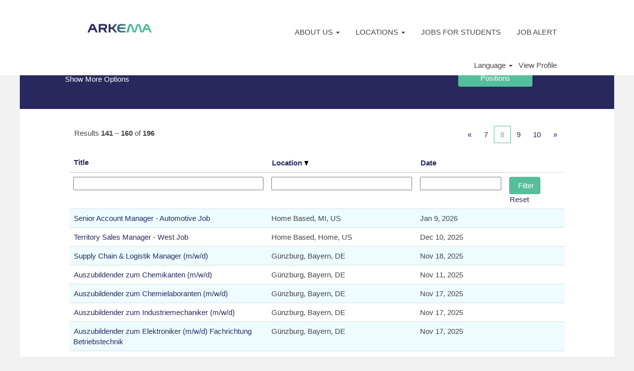

--- FILE ---
content_type: text/html;charset=UTF-8
request_url: https://jobs.arkema.com/search/?q&sortColumn=sort_location&sortDirection=desc&startrow=140&locale=sv_SE
body_size: 89791
content:
<!DOCTYPE html>
<html class="html5" xml:lang="en-US" lang="en-US" xmlns="http://www.w3.org/1999/xhtml">

        <head>
            <meta http-equiv="X-UA-Compatible" content="IE=edge,chrome=1" />
            <meta http-equiv="Content-Type" content="text/html;charset=UTF-8" />
            <meta http-equiv="Content-Type" content="text/html; charset=utf-8" />
                <meta name="viewport" content="width=device-width, initial-scale=1.0" />
                        <link type="text/css" class="keepscript" rel="stylesheet" href="https://jobs.arkema.com/platform/bootstrap/3.4.8_NES/css/bootstrap.min.css" />
                            <link type="text/css" rel="stylesheet" href="/platform/css/j2w/min/bootstrapV3.global.responsive.min.css?h=906dcb68" />
                            <link type="text/css" rel="stylesheet" href="/platform/csb/css/navbar-fixed-top.css" />
                <script type="text/javascript" src="https://performancemanager5.successfactors.eu/verp/vmod_v1/ui/extlib/jquery_3.5.1/jquery.js"></script>
                <script type="text/javascript" src="https://performancemanager5.successfactors.eu/verp/vmod_v1/ui/extlib/jquery_3.5.1/jquery-migrate.js"></script>
            <script type="text/javascript" src="/platform/js/jquery/jquery-migrate-1.4.1.js"></script>
                    <title>Arkema Jobs</title>

        <meta http-equiv="Content-Type" content="text/html; charset=utf-8" />
        <meta name="keywords" content=", Arkema Jobs" />
        <meta name="description" content="Find  at Arkema" />
        <link rel="canonical" href="https://jobs.arkema.com/search/" />
            <meta name="robots" content="noindex" />
                <link type="text/css" rel="stylesheet" href="//rmkcdn.successfactors.com/11b540c0/aa29492f-cfa8-411e-9757-d.css" />
                            <link type="text/css" rel="stylesheet" href="/platform/csb/css/header1.css?h=906dcb68" />
                            <link type="text/css" rel="stylesheet" href="/platform/css/j2w/min/sitebuilderframework.min.css?h=906dcb68" />
                            <link type="text/css" rel="stylesheet" href="/platform/css/j2w/min/BS3ColumnizedSearch.min.css?h=906dcb68" />
                            <link type="text/css" rel="stylesheet" href="/platform/css/search/BS3ColumnizedSearchHideLabels.css?h=906dcb68" />
                            <link type="text/css" rel="stylesheet" href="/platform/fontawesome4.7/css/font-awesome-4.7.0.min.css?h=906dcb68" /><script type="text/javascript"></script>

<style>
@media screen and (min-width: 1200px){
.container {
    width: 1200px !important;
    margin: 0px auto !important;
    min-width: 1200px !important;
    padding: 10px 10px !important;
}
}
#header .ukCookiePolicy .container {font-size:0.8em !important; padding:1px 20px 0px 20px !important;}
#header .ukCookiePolicy .container  {margin:auto !important;}
#cookie-acknowledge, #cookie-close {font-size:1em; float:right;}
</style>

        <link rel="shortcut icon" href="//rmkcdn.successfactors.com/11b540c0/4edfd936-78cf-485a-9954-d.png" type="image/x-icon" />
            <style id="antiClickjack" type="text/css">body{display:none !important;}</style>
            <script type="text/javascript" id="antiClickJackScript">
                if (self === top) {
                    var antiClickjack = document.getElementById("antiClickjack");
                    antiClickjack.parentNode.removeChild(antiClickjack);
                } else {
                    top.location = self.location;
                }
            </script>
        </head>

        <body class="coreCSB search-page body   body" id="body">

        <div id="outershell" class="outershell">

    <div id="header" class="header headermain navbar navbar-default navbar-fixed-top" role="banner">
            <div id="headerbordertop" class="headerbordertop"></div>

    <div class="ukCookiePolicy" style="display:none;">
        <div class="centered container "><p style="text-align: center;">By continuing to use this website you consent to our use of cookies. To learn more, please read our&nbsp;<a href="https://arkema.valhalla12.stage.jobs2web.com/content/cookies/?locale=en_US" target="_blank" title="">policy on the use of cookies</a>.</p> 
            <br />
            <button id="cookie-acknowledge" tabindex="1" title="Accept" class="btn bannerButton" aria-label="Accept Use Of Cookies">
                Accept</button>
            <button id="cookie-close" tabindex="1" title="Close" class="btn bannerButton" aria-label="Close Cookies Notice">
                Close</button>
        </div>
    </div>
        <script type="text/javascript">
            //<![CDATA[
            $(function()
            {
                /* Using 'skipLinkSafari' to include CSS styles specific to Safari. */
                if (navigator.userAgent.indexOf('Safari') != -1 && navigator.userAgent.indexOf('Chrome') == -1) {
                    $("#skipLink").attr('class', 'skipLinkSafari');
                }
            });
            //]]>
             $(document).ready(function() {
                $("#skipLink").click(function (e) {
                    e.preventDefault();
                    $("#content").focus().css('outline','none');
                    var offset = $(':target').offset();
                    var fixedHeaderHeight = $("#header").innerHeight();
                    var scrollto = offset.top - fixedHeaderHeight;
                    $('html, body').animate({scrollTop:scrollto}, 0);
                });
              });

        </script>
        <div id="skip">
            <a href="#content" id="skipLink" class="skipLink" title="Skip to main content"><span>Skip to main content</span></a>
        </div>

        <div class="limitwidth">
            <div class="menu desktop upper">
                <div class="inner" role="navigation" aria-label="Header Menu">
                        <a href="https://jobs.arkema.com/?locale=en_US" title="Arkema Career Home" style="display:inline-block">
                            <img class="logo" src="//rmkcdn.successfactors.com/11b540c0/56323e4b-9359-421c-a44c-2.png" alt="arkema innovative chemistry logo" />
                        </a>
                    <ul class="nav nav-pills" role="list">
        <li class="dropdown">
            <a id="header1top0MenuButton" class="dropdown-toggle" data-toggle="dropdown" href="#" role="button" aria-expanded="false" title="About us" aria-controls="header1top0">
                ABOUT US <b class="caret"></b>
            </a>
            <ul class="dropdown-menu company-dropdown headerdropdown" id="header1top0" role="menu" aria-labelledby="header1top0MenuButton">
                        <li role="none"><a role="menuitem" href="https://www.arkema.com/en/careers/join-us/why-choosing-arkema/" title="Why Arkema" target="_blank" tabindex="0">WHY ARKEMA?</a></li>
                        <li role="none"><a role="menuitem" href="https://www.arkema.com/en/arkema-group/profile/" title="Arkema Presentation" target="_blank" tabindex="1">ARKEMA PRESENTATION</a></li>
                        <li role="none"><a role="menuitem" href="https://www.arkema.com/en/innovation/" title="Arkema products" target="_blank" tabindex="2">ARKEMA PRODUCTS</a></li>
                        <li role="none"><a role="menuitem" href="https://www.arkema.com/en/social-responsibility/vision-and-strategy/" title="Social Responsibility" target="_blank" tabindex="3">SOCIAL RESPONSIBILITY</a></li>
                        <li role="none"><a role="menuitem" href="https://www.arkema.com/en/careers/our-professions/" title="Testimonials" target="_blank" tabindex="4">TESTIMONIALS</a></li>
            </ul>
        </li>
        <li class="dropdown">
            <a id="header1top1MenuButton" class="dropdown-toggle" data-toggle="dropdown" href="#" role="button" aria-expanded="false" title="Locations" aria-controls="header1top1">
                LOCATIONS <b class="caret"></b>
            </a>
            <ul class="dropdown-menu company-dropdown headerdropdown" id="header1top1" role="menu" aria-labelledby="header1top1MenuButton">
                        <li role="none"><a role="menuitem" href="https://jobs.arkema.com/search/?createNewAlert=false&amp;q=&amp;locationsearch=&quot;United+States&quot;&amp;optionsFacetsDD_location=" title="United States " tabindex="0">UNITED STATES</a></li>
                        <li role="none"><a role="menuitem" href="https://jobs.arkema.com/search/?createNewAlert=false&amp;q=&amp;locationsearch=&quot;United+Kingdom&quot;&amp;optionsFacetsDD_location=" title="United Kindgom" tabindex="1">UNITED KINGDOM</a></li>
                        <li role="none"><a role="menuitem" href=" https://jobs.arkema.com/search/?createNewAlert=false&amp;q=&amp;locationsearch=Australia&amp;optionsFacetsDD_location=" title="Australia" target="_blank" tabindex="2">AUSTRALIA</a></li>
                        <li role="none"><a role="menuitem" href="https://jobs.arkema.com/search/?createNewAlert=false&amp;q=&amp;locationsearch=Taiwan&amp;optionsFacetsDD_location=" title="Taiwan" tabindex="3">TAIWAN</a></li>
                        <li role="none"><a role="menuitem" href="https://jobs.arkema.com/search/?createNewAlert=false&amp;q=&amp;locationsearch=Brazil&amp;optionsFacetsDD_location=" title="Brazil" tabindex="4">BRAZIL</a></li>
                        <li role="none"><a role="menuitem" href="https://jobs.arkema.com/search/?createNewAlert=false&amp;q=&amp;locationsearch=China&amp;optionsFacetsDD_location=" title="China Mainland" tabindex="5">CHINA MAINLAND</a></li>
                        <li role="none"><a role="menuitem" href="https://jobs.arkema.com/search/?createNewAlert=false&amp;q=&amp;locationsearch=&quot;Hong+Kong&quot;&amp;optionsFacetsDD_location=" title="Hong Kong" tabindex="6">HONG KONG</a></li>
                        <li role="none"><a role="menuitem" href="https://jobs.arkema.com/search/?createNewAlert=false&amp;q=&amp;locationsearch=Singapore&amp;optionsFacetsDD_location=" title="Singapore" tabindex="7">SINGAPORE</a></li>
                        <li role="none"><a role="menuitem" href="https://jobs.arkema.com/search/?createNewAlert=false&amp;q=&amp;locationsearch=France&amp;optionsFacetsDD_location=" title="France" tabindex="8">FRANCE</a></li>
                        <li role="none"><a role="menuitem" href="https://jobs.arkema.com/search/?createNewAlert=false&amp;q=&amp;locationsearch=Germany&amp;optionsFacetsDD_location=" title="Germany" tabindex="9">GERMANY</a></li>
                        <li role="none"><a role="menuitem" href="https://jobs.arkema.com/search/?createNewAlert=false&amp;q=&amp;locationsearch=Italy&amp;optionsFacetsDD_location=" title="Italy" tabindex="10">ITALY</a></li>
                        <li role="none"><a role="menuitem" href="https://jobs.arkema.com/search/?createNewAlert=false&amp;q=&amp;locationsearch=Mexico&amp;optionsFacetsDD_location=" title="Mexico" tabindex="11">MEXICO</a></li>
                        <li role="none"><a role="menuitem" href="https://jobs.arkema.com/search/?createNewAlert=false&amp;q=&amp;locationsearch=Netherlands&amp;optionsFacetsDD_location=" title="Netherlands" tabindex="12">NETHERLANDS</a></li>
                        <li role="none"><a role="menuitem" href="https://jobs.arkema.com/search/?createNewAlert=false&amp;q=&amp;locationsearch=&quot;New+Zealand&quot;&amp;optionsFacetsDD_location=" title="New Zealand" target="_blank" tabindex="13">NEW ZEALAND</a></li>
                        <li role="none"><a role="menuitem" href="https://jobs.arkema.com/search/?createNewAlert=false&amp;q=&amp;locationsearch=Philippines&amp;optionsFacetsDD_location=" title="Philippines" target="_blank" tabindex="14">PHILIPPINES</a></li>
                        <li role="none"><a role="menuitem" href="https://jobs.arkema.com/search/?createNewAlert=false&amp;q=&amp;locationsearch=Japan&amp;optionsFacetsDD_location=" title="Japan" tabindex="15">JAPAN</a></li>
                        <li role="none"><a role="menuitem" href="https://jobs.arkema.com/search/?createNewAlert=false&amp;q=&amp;locationsearch=India&amp;optionsFacetsDD_location=" title="India" tabindex="16">INDIA</a></li>
                        <li role="none"><a role="menuitem" href="https://jobs.arkema.com/search/?createNewAlert=false&amp;q=&amp;locationsearch=&quot;South+Korea&quot;&amp;optionsFacetsDD_location=" title="South Korea" tabindex="17">SOUTH KOREA</a></li>
                        <li role="none"><a role="menuitem" href="https://jobs.arkema.com/search/?createNewAlert=false&amp;q=&amp;locationsearch=Russia&amp;optionsFacetsDD_location=" title="Russia" target="_blank" tabindex="18">Russia</a></li>
                        <li role="none"><a role="menuitem" href="https://jobs.arkema.com/search/?createNewAlert=false&amp;q=&amp;locationsearch=Poland&amp;optionsFacetsDD_location=" title="Poland" target="_blank" tabindex="19">Poland</a></li>
                        <li role="none"><a role="menuitem" href="https://jobs.arkema.com/search/?createNewAlert=false&amp;q=&amp;locationsearch=Romania&amp;optionsFacetsDD_location=" title="Romania" tabindex="20">ROMANIA</a></li>
                        <li role="none"><a role="menuitem" href="https://jobs.arkema.com/search/?createNewAlert=false&amp;q=&amp;locationsearch=Turkey&amp;optionsFacetsDD_location=" title="Turkey" tabindex="21">TURKEY</a></li>
                        <li role="none"><a role="menuitem" href="https://jobs.arkema.com/search/?createNewAlert=false&amp;q=&amp;locationsearch=Argentina&amp;optionsFacetsDD_location=" title="Argentina" target="_blank" tabindex="22">ARGENTINA</a></li>
            </ul>
        </li>
        <li><a href="/go/Jobs-for-students/4221601/" title="Jobs for students">JOBS FOR STUDENTS</a></li>
        <li><a href="https://jobs.arkema.com/search/?jobAlerts=true&amp;rcmLoggedIn=true&amp;micrositeid= " title="CREATE JOB ALERT">JOB ALERT</a></li>
                    </ul>
                </div>
            </div>
        </div>

        <div class="menu mobile upper">
                <a href="https://jobs.arkema.com/?locale=en_US" title="Arkema Career Home">
                    <img class="logo" src="//rmkcdn.successfactors.com/11b540c0/56323e4b-9359-421c-a44c-2.png" alt="arkema innovative chemistry logo" />
                </a>
            <div class="nav">
                    <div class="dropdown mobile-search">
                        <button id="searchToggleBtn" type="button" title="Search" aria-label="Search" class="dropdown-toggle" data-toggle="collapse" data-target="#searchSlideNav"><span class="mobilelink fa fa-search"></span></button>
                        <div id="searchSlideNav" class="dropdown-menu search-collapse">

        <div class="well well-small searchwell">
            <form class="form-inline jobAlertsSearchForm" name="keywordsearch" method="get" action="/search/" xml:lang="en-US" lang="en-US" style="margin: 0;" role="search">
                <input name="createNewAlert" type="hidden" value="false" />
                <div class="container-fluid">
                    <div class="row columnizedSearchForm">
                        <div class="column col-md-9">
                            <div class="fieldContainer row">
                                    <div class="col-md-6 rd-keywordsearch">
                                            <span class="lbl" aria-hidden="true">Search by Keyword</span>

                                        <i class="keywordsearch-icon"></i>
                                        <input type="text" class="keywordsearch-q columnized-search" name="q" placeholder="Search by Keyword" maxlength="50" aria-label="Search by Keyword" />

                                    </div>
                                    <div class="col-md-6 rd-locationsearch">
                                            <span class="lbl" aria-hidden="true">Search by Location</span>

                                        <i class="locationsearch-icon"></i>
                                        <input type="text" class="keywordsearch-locationsearch columnized-search" name="locationsearch" placeholder="Search by Location" maxlength="50" aria-label="Search by Location" />
                                    </div>
                            </div>
                        </div>
                        <div class="rd-searchbutton col-md-2">
                            <div class="row emptylabelsearchspace labelrow">
                                 
                            </div>
                            <div class="row">
                                <div class="col-md-12 col-sm-12 col-xs-12 search-submit">
                                            <input type="submit" class="btn keywordsearch-button" value="View Open Positions" />
                                </div>
                            </div>
                        </div>
                    </div>

                </div>
            </form>
        </div>
                        </div>
                    </div>
                <div class="dropdown mobile-nav">
                    <a id="hamburgerToggleBtn" href="#" title="Menu" aria-label="Menu" class="dropdown-toggle" aria-controls="nav-collapse-design1" aria-expanded="false" role="button" data-toggle="collapse" data-target="#nav-collapse-design1"><span class="mobilelink fa fa-bars"></span></a>
                    <ul id="nav-collapse-design1" class="dropdown-menu nav-collapse">
        <li class="dropdown">
            <a id="header1bot0MenuButton" class="dropdown-toggle" data-toggle="dropdown" href="#" role="button" aria-expanded="false" title="About us" aria-controls="header1bot0">
                ABOUT US <b class="caret"></b>
            </a>
            <ul class="dropdown-menu company-dropdown headerdropdown" id="header1bot0" role="menu" aria-labelledby="header1bot0MenuButton">
                        <li role="none"><a role="menuitem" href="https://www.arkema.com/en/careers/join-us/why-choosing-arkema/" title="Why Arkema" target="_blank" tabindex="0">WHY ARKEMA?</a></li>
                        <li role="none"><a role="menuitem" href="https://www.arkema.com/en/arkema-group/profile/" title="Arkema Presentation" target="_blank" tabindex="1">ARKEMA PRESENTATION</a></li>
                        <li role="none"><a role="menuitem" href="https://www.arkema.com/en/innovation/" title="Arkema products" target="_blank" tabindex="2">ARKEMA PRODUCTS</a></li>
                        <li role="none"><a role="menuitem" href="https://www.arkema.com/en/social-responsibility/vision-and-strategy/" title="Social Responsibility" target="_blank" tabindex="3">SOCIAL RESPONSIBILITY</a></li>
                        <li role="none"><a role="menuitem" href="https://www.arkema.com/en/careers/our-professions/" title="Testimonials" target="_blank" tabindex="4">TESTIMONIALS</a></li>
            </ul>
        </li>
        <li class="dropdown">
            <a id="header1bot1MenuButton" class="dropdown-toggle" data-toggle="dropdown" href="#" role="button" aria-expanded="false" title="Locations" aria-controls="header1bot1">
                LOCATIONS <b class="caret"></b>
            </a>
            <ul class="dropdown-menu company-dropdown headerdropdown" id="header1bot1" role="menu" aria-labelledby="header1bot1MenuButton">
                        <li role="none"><a role="menuitem" href="https://jobs.arkema.com/search/?createNewAlert=false&amp;q=&amp;locationsearch=&quot;United+States&quot;&amp;optionsFacetsDD_location=" title="United States " tabindex="0">UNITED STATES</a></li>
                        <li role="none"><a role="menuitem" href="https://jobs.arkema.com/search/?createNewAlert=false&amp;q=&amp;locationsearch=&quot;United+Kingdom&quot;&amp;optionsFacetsDD_location=" title="United Kindgom" tabindex="1">UNITED KINGDOM</a></li>
                        <li role="none"><a role="menuitem" href=" https://jobs.arkema.com/search/?createNewAlert=false&amp;q=&amp;locationsearch=Australia&amp;optionsFacetsDD_location=" title="Australia" target="_blank" tabindex="2">AUSTRALIA</a></li>
                        <li role="none"><a role="menuitem" href="https://jobs.arkema.com/search/?createNewAlert=false&amp;q=&amp;locationsearch=Taiwan&amp;optionsFacetsDD_location=" title="Taiwan" tabindex="3">TAIWAN</a></li>
                        <li role="none"><a role="menuitem" href="https://jobs.arkema.com/search/?createNewAlert=false&amp;q=&amp;locationsearch=Brazil&amp;optionsFacetsDD_location=" title="Brazil" tabindex="4">BRAZIL</a></li>
                        <li role="none"><a role="menuitem" href="https://jobs.arkema.com/search/?createNewAlert=false&amp;q=&amp;locationsearch=China&amp;optionsFacetsDD_location=" title="China Mainland" tabindex="5">CHINA MAINLAND</a></li>
                        <li role="none"><a role="menuitem" href="https://jobs.arkema.com/search/?createNewAlert=false&amp;q=&amp;locationsearch=&quot;Hong+Kong&quot;&amp;optionsFacetsDD_location=" title="Hong Kong" tabindex="6">HONG KONG</a></li>
                        <li role="none"><a role="menuitem" href="https://jobs.arkema.com/search/?createNewAlert=false&amp;q=&amp;locationsearch=Singapore&amp;optionsFacetsDD_location=" title="Singapore" tabindex="7">SINGAPORE</a></li>
                        <li role="none"><a role="menuitem" href="https://jobs.arkema.com/search/?createNewAlert=false&amp;q=&amp;locationsearch=France&amp;optionsFacetsDD_location=" title="France" tabindex="8">FRANCE</a></li>
                        <li role="none"><a role="menuitem" href="https://jobs.arkema.com/search/?createNewAlert=false&amp;q=&amp;locationsearch=Germany&amp;optionsFacetsDD_location=" title="Germany" tabindex="9">GERMANY</a></li>
                        <li role="none"><a role="menuitem" href="https://jobs.arkema.com/search/?createNewAlert=false&amp;q=&amp;locationsearch=Italy&amp;optionsFacetsDD_location=" title="Italy" tabindex="10">ITALY</a></li>
                        <li role="none"><a role="menuitem" href="https://jobs.arkema.com/search/?createNewAlert=false&amp;q=&amp;locationsearch=Mexico&amp;optionsFacetsDD_location=" title="Mexico" tabindex="11">MEXICO</a></li>
                        <li role="none"><a role="menuitem" href="https://jobs.arkema.com/search/?createNewAlert=false&amp;q=&amp;locationsearch=Netherlands&amp;optionsFacetsDD_location=" title="Netherlands" tabindex="12">NETHERLANDS</a></li>
                        <li role="none"><a role="menuitem" href="https://jobs.arkema.com/search/?createNewAlert=false&amp;q=&amp;locationsearch=&quot;New+Zealand&quot;&amp;optionsFacetsDD_location=" title="New Zealand" target="_blank" tabindex="13">NEW ZEALAND</a></li>
                        <li role="none"><a role="menuitem" href="https://jobs.arkema.com/search/?createNewAlert=false&amp;q=&amp;locationsearch=Philippines&amp;optionsFacetsDD_location=" title="Philippines" target="_blank" tabindex="14">PHILIPPINES</a></li>
                        <li role="none"><a role="menuitem" href="https://jobs.arkema.com/search/?createNewAlert=false&amp;q=&amp;locationsearch=Japan&amp;optionsFacetsDD_location=" title="Japan" tabindex="15">JAPAN</a></li>
                        <li role="none"><a role="menuitem" href="https://jobs.arkema.com/search/?createNewAlert=false&amp;q=&amp;locationsearch=India&amp;optionsFacetsDD_location=" title="India" tabindex="16">INDIA</a></li>
                        <li role="none"><a role="menuitem" href="https://jobs.arkema.com/search/?createNewAlert=false&amp;q=&amp;locationsearch=&quot;South+Korea&quot;&amp;optionsFacetsDD_location=" title="South Korea" tabindex="17">SOUTH KOREA</a></li>
                        <li role="none"><a role="menuitem" href="https://jobs.arkema.com/search/?createNewAlert=false&amp;q=&amp;locationsearch=Russia&amp;optionsFacetsDD_location=" title="Russia" target="_blank" tabindex="18">Russia</a></li>
                        <li role="none"><a role="menuitem" href="https://jobs.arkema.com/search/?createNewAlert=false&amp;q=&amp;locationsearch=Poland&amp;optionsFacetsDD_location=" title="Poland" target="_blank" tabindex="19">Poland</a></li>
                        <li role="none"><a role="menuitem" href="https://jobs.arkema.com/search/?createNewAlert=false&amp;q=&amp;locationsearch=Romania&amp;optionsFacetsDD_location=" title="Romania" tabindex="20">ROMANIA</a></li>
                        <li role="none"><a role="menuitem" href="https://jobs.arkema.com/search/?createNewAlert=false&amp;q=&amp;locationsearch=Turkey&amp;optionsFacetsDD_location=" title="Turkey" tabindex="21">TURKEY</a></li>
                        <li role="none"><a role="menuitem" href="https://jobs.arkema.com/search/?createNewAlert=false&amp;q=&amp;locationsearch=Argentina&amp;optionsFacetsDD_location=" title="Argentina" target="_blank" tabindex="22">ARGENTINA</a></li>
            </ul>
        </li>
        <li><a href="/go/Jobs-for-students/4221601/" title="Jobs for students">JOBS FOR STUDENTS</a></li>
        <li><a href="https://jobs.arkema.com/search/?jobAlerts=true&amp;rcmLoggedIn=true&amp;micrositeid= " title="CREATE JOB ALERT">JOB ALERT</a></li>
                    </ul>
                </div>
            </div>
        </div>
        <div class="lower headersubmenu">
            <div class="inner limitwidth">
                <div class="links">
                        <div id="langListContainer" class="language node dropdown header-one headerlocaleselector">
        <a id="langDropDownToggleBtn" class="dropdown-toggle languageselector" role="button" aria-expanded="false" data-toggle="dropdown" href="#" aria-controls="langListDropDown">Language <span class="caret"></span></a>
        <ul id="langListDropDown" role="menu" aria-labelledby="langDropDownToggleBtn" class="dropdown-menu company-dropdown headerdropdown">
                <li role="none">
                    <a role="menuItem" href="https://jobs.arkema.com/search/?q&amp;sortColumn=sort_location&amp;sortDirection=desc&amp;startrow=140&amp;locale=ar_SA" lang="ar-SA">العَرَبِيَّة (السعودية)</a>
                </li>
                <li role="none">
                    <a role="menuItem" href="https://jobs.arkema.com/search/?q&amp;sortColumn=sort_location&amp;sortDirection=desc&amp;startrow=140&amp;locale=de_DE" lang="de-DE">Deutsch (Deutschland)</a>
                </li>
                <li role="none">
                    <a role="menuItem" href="https://jobs.arkema.com/search/?q&amp;sortColumn=sort_location&amp;sortDirection=desc&amp;startrow=140&amp;locale=en_US" lang="en-US">English (United States)</a>
                </li>
                <li role="none">
                    <a role="menuItem" href="https://jobs.arkema.com/search/?q&amp;sortColumn=sort_location&amp;sortDirection=desc&amp;startrow=140&amp;locale=es_ES" lang="es-ES">Español (España)</a>
                </li>
                <li role="none">
                    <a role="menuItem" href="https://jobs.arkema.com/search/?q&amp;sortColumn=sort_location&amp;sortDirection=desc&amp;startrow=140&amp;locale=fr_FR" lang="fr-FR">Français (France)</a>
                </li>
                <li role="none">
                    <a role="menuItem" href="https://jobs.arkema.com/search/?q&amp;sortColumn=sort_location&amp;sortDirection=desc&amp;startrow=140&amp;locale=it_IT" lang="it-IT">Italiano (Italia)</a>
                </li>
                <li role="none">
                    <a role="menuItem" href="https://jobs.arkema.com/search/?q&amp;sortColumn=sort_location&amp;sortDirection=desc&amp;startrow=140&amp;locale=ja_JP" lang="ja-JP">日本語 (日本)</a>
                </li>
                <li role="none">
                    <a role="menuItem" href="https://jobs.arkema.com/search/?q&amp;sortColumn=sort_location&amp;sortDirection=desc&amp;startrow=140&amp;locale=ko_KR" lang="ko-KR">한국어 (대한민국)</a>
                </li>
                <li role="none">
                    <a role="menuItem" href="https://jobs.arkema.com/search/?q&amp;sortColumn=sort_location&amp;sortDirection=desc&amp;startrow=140&amp;locale=nl_NL" lang="nl-NL">Nederlands (Nederland)</a>
                </li>
                <li role="none">
                    <a role="menuItem" href="https://jobs.arkema.com/search/?q&amp;sortColumn=sort_location&amp;sortDirection=desc&amp;startrow=140&amp;locale=pl_PL" lang="pl-PL">Polski</a>
                </li>
                <li role="none">
                    <a role="menuItem" href="https://jobs.arkema.com/search/?q&amp;sortColumn=sort_location&amp;sortDirection=desc&amp;startrow=140&amp;locale=pt_PT" lang="pt-PT">Português (Portugal)</a>
                </li>
                <li role="none">
                    <a role="menuItem" href="https://jobs.arkema.com/search/?q&amp;sortColumn=sort_location&amp;sortDirection=desc&amp;startrow=140&amp;locale=ro_RO" lang="ro-RO">Limba Română (România)</a>
                </li>
                <li role="none">
                    <a role="menuItem" href="https://jobs.arkema.com/search/?q&amp;sortColumn=sort_location&amp;sortDirection=desc&amp;startrow=140&amp;locale=ru_RU" lang="ru-RU">Русский язык (Россия)</a>
                </li>
                <li role="none">
                    <a role="menuItem" href="https://jobs.arkema.com/search/?q&amp;sortColumn=sort_location&amp;sortDirection=desc&amp;startrow=140&amp;locale=tr_TR" lang="tr-TR">Türkçe (Türkiye)</a>
                </li>
                <li role="none">
                    <a role="menuItem" href="https://jobs.arkema.com/search/?q&amp;sortColumn=sort_location&amp;sortDirection=desc&amp;startrow=140&amp;locale=zh_CN" lang="zh-CN">简体中文 (中国大陆)</a>
                </li>
        </ul>
                        </div>
                        <div class="profile node">
			<div class="profileWidget">
					<a href="#" onclick="j2w.TC.handleViewProfileAction(event)" xml:lang="en-US" lang="en-US" style=" ">View Profile</a>
			</div>
                        </div>





                </div>
            </div>
        </div>
    </div>
    <style type="text/css">
        #content {
            padding-top: 5px;
        }
    </style>

    <script type="text/javascript" classhtmlattribute="keepscript" src="/platform/js/j2w/j2w.bootstrap.collapse.js"></script>
    <script type="text/javascript" classhtmlattribute="keepscript" src="/platform/js/j2w/j2w.bootstrap.dropdown.js"></script>
        
        <script type="text/javascript">
            //<![CDATA[
                $(document).on('resizeFixedHeader', function () {
                    $('#fixedHeaderInlineStyle').remove();
                    $("<style type='text/css' id='fixedHeaderInlineStyle'>@media only screen and (min-width: 767px) { body { padding-top: " + $('#header').outerHeight(true) + "px;} }</style>").appendTo("head");
                }).trigger('resizeFixedHeader');
                $(window).on( "ready", function() {
                    $(document).trigger('resizeFixedHeader');
                });
                $(window).on( "load", function() {
                    $(document).trigger('resizeFixedHeader');
                });
            //]]>
        </script>
            <div id="innershell" class="innershell">
                <div id="content" tabindex="-1" class="content" role="main">
                    <div class="inner">
            <div class="breadcrumbtrail">
                <nav aria-label="Breadcrumb">
                    <ul class="breadcrumb">
                        <li><a href="/">Home</a></li>
                                        <li aria-hidden="true"><span class="divider">|</span></li>
                                        <li class="active" aria-current="page"> at Arkema<span class="sr-only">(current page)</span></li>
                    </ul>
                </nav>
            </div>
            <h1 class="keyword-title">Search results for<span class="securitySearchQuery"> "".</span>
            </h1>
        <div id="search-wrapper">

        <div class="well well-small searchwell">
            <form class="form-inline jobAlertsSearchForm" name="keywordsearch" method="get" action="/search/" xml:lang="en-US" lang="en-US" style="margin: 0;" role="search">
                <input name="createNewAlert" type="hidden" value="false" />
                <div class="container-fluid">
                    <div class="row columnizedSearchForm">
                        <div class="column col-md-9">
                            <div class="fieldContainer row">
                                    <div class="col-md-6 rd-keywordsearch">
                                            <span class="lbl" aria-hidden="true">Search by Keyword</span>

                                        <i class="keywordsearch-icon"></i>
                                        <input type="text" class="keywordsearch-q columnized-search" name="q" placeholder="Search by Keyword" maxlength="50" aria-label="Search by Keyword" />

                                    </div>
                                    <div class="col-md-6 rd-locationsearch">
                                            <span class="lbl" aria-hidden="true">Search by Location</span>

                                        <i class="locationsearch-icon"></i>
                                        <input type="text" class="keywordsearch-locationsearch columnized-search" name="locationsearch" placeholder="Search by Location" maxlength="50" aria-label="Search by Location" />
                                    </div>
                            </div>
                                <div class="row optionsLink optionsLink-padding">
            <span>
                
                <a href="javascript:void(0)" rel="advance" role="button" id="options-search" class="search-option-link btn-link" aria-controls="moreOptionsDiv" data-toggle="collapse" aria-expanded="false" data-moreOptions="Show More Options" data-lessOptions="Show Fewer Options" data-target=".optionsDiv">Show More Options</a>
            </span>
                                </div>
            <div>
                <div id="moreOptionsDiv" style="" class="optionsDiv collapse">

                    <div id="optionsFacetLoading" class="optionsFacetLoading" aria-live="assertive">
                            <span>Loading...</span>
                    </div>
                    <div id="optionsFacetValues" class="optionsFacetValues" style="display:none" tabindex="-1">
                        <hr aria-hidden="true" />
                        <div id="newFacets" style="padding-bottom: 5px" class="row">
                                <div class="optionsFacet col-md-4">
                                    <div class="row">
                                        <label id="optionsFacetsDD_customfield1_label" class="optionsFacet optionsFacet-label" for="optionsFacetsDD_customfield1">
                                            Type of Contracts (Regular, Outsourcing...)
                                        </label>
                                    </div>
                                    <select id="optionsFacetsDD_customfield1" name="optionsFacetsDD_customfield1" class="optionsFacet-select optionsFacetsDD_customfield1 form-control-100">
                                        <option value="">All</option>
                                    </select>
                                </div>
                                <div class="optionsFacet col-md-4">
                                    <div class="row">
                                        <label id="optionsFacetsDD_department_label" class="optionsFacet optionsFacet-label" for="optionsFacetsDD_department">
                                            Jobs Family (Legal, Human Resources...)
                                        </label>
                                    </div>
                                    <select id="optionsFacetsDD_department" name="optionsFacetsDD_department" class="optionsFacet-select optionsFacetsDD_department form-control-100">
                                        <option value="">All</option>
                                    </select>
                                </div>
                        </div>
                    </div>
                </div>
            </div>
                        </div>
                        <div class="rd-searchbutton col-md-2">
                            <div class="row emptylabelsearchspace labelrow">
                                 
                            </div>
                            <div class="row">
                                <div class="col-md-12 col-sm-12 col-xs-12 search-submit">
                                            <input type="submit" class="btn keywordsearch-button" value="View Open Positions" />
                                </div>
                            </div>
                        </div>
                    </div>

                </div>
            </form>
        </div>
                    <div class="row clearfix">
            <div id="sharingwidget"></div>
                    </div>
        </div>
                <div class="pagination-top clearfix">

        <div class="paginationShell clearfix" xml:lang="en-US" lang="en-US">
                    <div class="well well-lg pagination-well pagination">
                        <div class="pagination-label-row">
                            <span class="paginationLabel" aria-label="Results 141 – 160">Results <b>141 – 160</b> of <b>196</b></span>
                            <span class="srHelp" style="font-size:0px">Page 8 of 10</span>
                        </div>
                            <ul class="pagination">
                                <li><a class="paginationItemFirst" href="?q=&amp;sortColumn=sort_location&amp;sortDirection=desc" title="First Page"><span aria-hidden="true">«</span></a></li>
                                            <li class=" "><a href="?q=&amp;sortColumn=sort_location&amp;sortDirection=desc&amp;startrow=120" rel="nofollow" title="Page 7">7</a></li>
                                            <li class="active"><a href="?q=&amp;sortColumn=sort_location&amp;sortDirection=desc&amp;startrow=140" class="current-page" aria-current="page" rel="nofollow" title="Page 8">8</a></li>
                                            <li class=" "><a href="?q=&amp;sortColumn=sort_location&amp;sortDirection=desc&amp;startrow=160" rel="nofollow" title="Page 9">9</a></li>
                                            <li class=" "><a href="?q=&amp;sortColumn=sort_location&amp;sortDirection=desc&amp;startrow=180" rel="nofollow" title="Page 10">10</a></li>
                                <li><a class="paginationItemLast" href="?q=&amp;sortColumn=sort_location&amp;sortDirection=desc&amp;startrow=180" rel="nofollow" title="Last Page"><span aria-hidden="true">»</span></a></li>
                            </ul>
                    </div>
        </div>
                </div>

            <div class="searchResultsShell">
				<table id="searchresults" class="searchResults full table table-striped table-hover" cellpadding="0" cellspacing="0" aria-label="Search results for . Page 8 of 10, Results 141 to 160 of 196">
					<thead>
                            <tr id="search-results-header">
											<th id="hdrTitle" aria-sort="none" scope="col" width="40%">
												<span class="jobTitle">
													<a id="hdrTitleButton" class="jobTitle sort" role="button" href="/search/?q=&amp;sortColumn=sort_title&amp;sortDirection=desc#hdrTitleButton">Title
													</a>
												</span>
											</th>
											<th id="hdrLocation" aria-sort="descending" scope="col" width="30%" class="hidden-phone">
												<span class="jobLocation">
													<a id="hdrLocationButton" role="button" class="jobLocation sort" href="/search/?q=&amp;sortColumn=sort_location&amp;sortDirection=asc#hdrLocationButton">Location <img src="/platform/images/shared/downtri.png" border="0" alt="Sort descending" />
													</a>
												</span>
											</th>
											<th id="hdrDate" aria-sort="none" scope="col" width="18%" class="hidden-phone">
												<span class="jobDate">
													<a id="hdrDateButton" role="button" href="/search/?q=&amp;sortColumn=referencedate&amp;sortDirection=desc#hdrDateButton">Date
													</a>
												</span>
											</th>
									<td class="hidden-phone"></td>
                            </tr>
                            <tr id="search-results-filter" class="hidden-phone">
											<td id="filter-title">
												<label class="s508-hide" for="title">Title</label><input id="title" data-column="title" class="filter-input" style="width: 100%;" title="Filter: Title" type="text" name="title" maxlength="50" />
											</td>
											<td id="filter-location" class="hidden-phone">
												<label class="s508-hide" for="location">Location</label><input id="location" data-column="location" class="filter-input" style="width: 100%;" title="Filter: Location" type="text" name="location" maxlength="50" />
											</td>
											<td id="filter-date" nowrap="nowrap">
												<label class="s508-hide" for="date">Date (M/d/yy)</label><input id="date" data-column="referencedate" class="filter-input" style="width: 100%;" title="Filter: Date" type="text" name="date" />
											</td>

                                <td id="filter-submit">
                                    <form id="searchfilter" method="get" action="/search/#searchresults" name="searchfilter">
                                        <input type="submit" id="searchfilter-submit" value="Filter" class="btn btn-default" />
                                        <input id="q" type="hidden" name="q" />
                                        <input id="q2" type="hidden" name="q2" />
										<input id="alertId" type="hidden" name="alertId" />
                                            <input id="locationsearch" type="hidden" name="locationsearch" />

                                        <a id="reset" role="button" href="/search/?q=#reset">Reset</a>
                                    </form>

                                    <script type="text/javascript">
                                        //<![CDATA[
                                            $searchfilter = $('#searchfilter');
                                            $(function() {
                                                $('.filter-input').keypress(function(e){
                                                    if (e.keyCode == 13) {
                                                        copyInputFieldsToForm('.filter-input');
                                                        $searchfilter.trigger('submit');
                                                    }
                                                });
                                            });
                                            $searchfilter.submit(function(e){
                                                copyInputFieldsToForm('.filter-input');
                                            });
                                            function copyInputFieldsToForm(selector) {
                                                $(selector).each(function(index,item){
                                                    $item = $(item);
                                                    var $input = $("<input>").attr("type", "hidden").attr("name", $item.attr('name') ).val( $item.val() );
                                                    $item.attr('disabled','disabled').removeAttr('id').removeAttr('name');
                                                    $searchfilter.append( $input );
                                                });
                                            }
                                        //]]>
                                    </script>
                                </td>
                            </tr>
                    </thead>
                    <tbody>

                            <tr class="data-row">
                                                <td class="colTitle" headers="hdrTitle">
													<span class="jobTitle hidden-phone">
														<a href="/job/Home-Based-Senior-Account-Manager-Automotive-Job-MI/1281876401/" class="jobTitle-link">Senior Account Manager - Automotive Job</a>
													</span>
                                                    <div class="jobdetail-phone visible-phone">
                                                                    <span class="jobTitle visible-phone">
                                                                        <a class="jobTitle-link" href="/job/Home-Based-Senior-Account-Manager-Automotive-Job-MI/1281876401/">Senior Account Manager - Automotive Job</a>
                                                                    </span>
                                                                    <span class="jobLocation visible-phone">
        
        <span class="jobLocation">
            Home Based, MI, US
            
        </span></span>
                                                                    <span class="jobDate visible-phone">Jan 9, 2026
													                </span>
                                                    </div>
                                                </td>
											<td class="colLocation hidden-phone" headers="hdrLocation">
        
        <span class="jobLocation">
            Home Based, MI, US
            
        </span>
											</td>
											<td class="colDate hidden-phone" nowrap="nowrap" headers="hdrDate">
												<span class="jobDate">Jan 9, 2026
												</span>
											</td>
									<td class="hidden-phone"></td>
                            </tr>

                            <tr class="data-row">
                                                <td class="colTitle" headers="hdrTitle">
													<span class="jobTitle hidden-phone">
														<a href="/job/Home-Based-Territory-Sales-Manager-West-Job-Home/1275169701/" class="jobTitle-link">Territory Sales Manager - West Job</a>
													</span>
                                                    <div class="jobdetail-phone visible-phone">
                                                                    <span class="jobTitle visible-phone">
                                                                        <a class="jobTitle-link" href="/job/Home-Based-Territory-Sales-Manager-West-Job-Home/1275169701/">Territory Sales Manager - West Job</a>
                                                                    </span>
                                                                    <span class="jobLocation visible-phone">
        
        <span class="jobLocation">
            Home Based, Home, US
            
        </span></span>
                                                                    <span class="jobDate visible-phone">Dec 10, 2025
													                </span>
                                                    </div>
                                                </td>
											<td class="colLocation hidden-phone" headers="hdrLocation">
        
        <span class="jobLocation">
            Home Based, Home, US
            
        </span>
											</td>
											<td class="colDate hidden-phone" nowrap="nowrap" headers="hdrDate">
												<span class="jobDate">Dec 10, 2025
												</span>
											</td>
									<td class="hidden-phone"></td>
                            </tr>

                            <tr class="data-row">
                                                <td class="colTitle" headers="hdrTitle">
													<span class="jobTitle hidden-phone">
														<a href="/job/G%C3%BCnzburg-Supply-Chain-&amp;-Logistik-Manager-%28mwd%29-Baye/1268464501/" class="jobTitle-link">Supply Chain &amp; Logistik Manager (m/w/d)</a>
													</span>
                                                    <div class="jobdetail-phone visible-phone">
                                                                    <span class="jobTitle visible-phone">
                                                                        <a class="jobTitle-link" href="/job/G%C3%BCnzburg-Supply-Chain-&amp;-Logistik-Manager-%28mwd%29-Baye/1268464501/">Supply Chain &amp; Logistik Manager (m/w/d)</a>
                                                                    </span>
                                                                    <span class="jobLocation visible-phone">
        
        <span class="jobLocation">
            Günzburg, Bayern, DE
            
        </span></span>
                                                                    <span class="jobDate visible-phone">Nov 18, 2025
													                </span>
                                                    </div>
                                                </td>
											<td class="colLocation hidden-phone" headers="hdrLocation">
        
        <span class="jobLocation">
            Günzburg, Bayern, DE
            
        </span>
											</td>
											<td class="colDate hidden-phone" nowrap="nowrap" headers="hdrDate">
												<span class="jobDate">Nov 18, 2025
												</span>
											</td>
									<td class="hidden-phone"></td>
                            </tr>

                            <tr class="data-row">
                                                <td class="colTitle" headers="hdrTitle">
													<span class="jobTitle hidden-phone">
														<a href="/job/G%C3%BCnzburg-Auszubildender-zum-Chemikanten-%28mwd%29-Baye/1226321601/" class="jobTitle-link">Auszubildender zum Chemikanten (m/w/d)</a>
													</span>
                                                    <div class="jobdetail-phone visible-phone">
                                                                    <span class="jobTitle visible-phone">
                                                                        <a class="jobTitle-link" href="/job/G%C3%BCnzburg-Auszubildender-zum-Chemikanten-%28mwd%29-Baye/1226321601/">Auszubildender zum Chemikanten (m/w/d)</a>
                                                                    </span>
                                                                    <span class="jobLocation visible-phone">
        
        <span class="jobLocation">
            Günzburg, Bayern, DE
            
        </span></span>
                                                                    <span class="jobDate visible-phone">Nov 11, 2025
													                </span>
                                                    </div>
                                                </td>
											<td class="colLocation hidden-phone" headers="hdrLocation">
        
        <span class="jobLocation">
            Günzburg, Bayern, DE
            
        </span>
											</td>
											<td class="colDate hidden-phone" nowrap="nowrap" headers="hdrDate">
												<span class="jobDate">Nov 11, 2025
												</span>
											</td>
									<td class="hidden-phone"></td>
                            </tr>

                            <tr class="data-row">
                                                <td class="colTitle" headers="hdrTitle">
													<span class="jobTitle hidden-phone">
														<a href="/job/G%C3%BCnzburg-Auszubildender-zum-Chemielaboranten-%28mwd%29-Baye/1228507601/" class="jobTitle-link">Auszubildender zum Chemielaboranten (m/w/d)</a>
													</span>
                                                    <div class="jobdetail-phone visible-phone">
                                                                    <span class="jobTitle visible-phone">
                                                                        <a class="jobTitle-link" href="/job/G%C3%BCnzburg-Auszubildender-zum-Chemielaboranten-%28mwd%29-Baye/1228507601/">Auszubildender zum Chemielaboranten (m/w/d)</a>
                                                                    </span>
                                                                    <span class="jobLocation visible-phone">
        
        <span class="jobLocation">
            Günzburg, Bayern, DE
            
        </span></span>
                                                                    <span class="jobDate visible-phone">Nov 17, 2025
													                </span>
                                                    </div>
                                                </td>
											<td class="colLocation hidden-phone" headers="hdrLocation">
        
        <span class="jobLocation">
            Günzburg, Bayern, DE
            
        </span>
											</td>
											<td class="colDate hidden-phone" nowrap="nowrap" headers="hdrDate">
												<span class="jobDate">Nov 17, 2025
												</span>
											</td>
									<td class="hidden-phone"></td>
                            </tr>

                            <tr class="data-row">
                                                <td class="colTitle" headers="hdrTitle">
													<span class="jobTitle hidden-phone">
														<a href="/job/G%C3%BCnzburg-Auszubildender-zum-Industriemechaniker-%28mwd%29-Baye/1228511801/" class="jobTitle-link">Auszubildender zum Industriemechaniker (m/w/d)</a>
													</span>
                                                    <div class="jobdetail-phone visible-phone">
                                                                    <span class="jobTitle visible-phone">
                                                                        <a class="jobTitle-link" href="/job/G%C3%BCnzburg-Auszubildender-zum-Industriemechaniker-%28mwd%29-Baye/1228511801/">Auszubildender zum Industriemechaniker (m/w/d)</a>
                                                                    </span>
                                                                    <span class="jobLocation visible-phone">
        
        <span class="jobLocation">
            Günzburg, Bayern, DE
            
        </span></span>
                                                                    <span class="jobDate visible-phone">Nov 17, 2025
													                </span>
                                                    </div>
                                                </td>
											<td class="colLocation hidden-phone" headers="hdrLocation">
        
        <span class="jobLocation">
            Günzburg, Bayern, DE
            
        </span>
											</td>
											<td class="colDate hidden-phone" nowrap="nowrap" headers="hdrDate">
												<span class="jobDate">Nov 17, 2025
												</span>
											</td>
									<td class="hidden-phone"></td>
                            </tr>

                            <tr class="data-row">
                                                <td class="colTitle" headers="hdrTitle">
													<span class="jobTitle hidden-phone">
														<a href="/job/G%C3%BCnzburg-Auszubildender-zum-Elektroniker-%28mwd%29-Fachrichtung-Betriebstechnik-Baye/1228510501/" class="jobTitle-link">Auszubildender zum Elektroniker (m/w/d) Fachrichtung Betriebstechnik</a>
													</span>
                                                    <div class="jobdetail-phone visible-phone">
                                                                    <span class="jobTitle visible-phone">
                                                                        <a class="jobTitle-link" href="/job/G%C3%BCnzburg-Auszubildender-zum-Elektroniker-%28mwd%29-Fachrichtung-Betriebstechnik-Baye/1228510501/">Auszubildender zum Elektroniker (m/w/d) Fachrichtung Betriebstechnik</a>
                                                                    </span>
                                                                    <span class="jobLocation visible-phone">
        
        <span class="jobLocation">
            Günzburg, Bayern, DE
            
        </span></span>
                                                                    <span class="jobDate visible-phone">Nov 17, 2025
													                </span>
                                                    </div>
                                                </td>
											<td class="colLocation hidden-phone" headers="hdrLocation">
        
        <span class="jobLocation">
            Günzburg, Bayern, DE
            
        </span>
											</td>
											<td class="colDate hidden-phone" nowrap="nowrap" headers="hdrDate">
												<span class="jobDate">Nov 17, 2025
												</span>
											</td>
									<td class="hidden-phone"></td>
                            </tr>

                            <tr class="data-row">
                                                <td class="colTitle" headers="hdrTitle">
													<span class="jobTitle hidden-phone">
														<a href="/job/Guangzhou-Deputy-Plant-Manager-Job-Guan/1280781701/" class="jobTitle-link">Deputy Plant Manager Job</a>
													</span>
                                                    <div class="jobdetail-phone visible-phone">
                                                                    <span class="jobTitle visible-phone">
                                                                        <a class="jobTitle-link" href="/job/Guangzhou-Deputy-Plant-Manager-Job-Guan/1280781701/">Deputy Plant Manager Job</a>
                                                                    </span>
                                                                    <span class="jobLocation visible-phone">
        
        <span class="jobLocation">
            Guangzhou, Guangdong, CN
            
        </span></span>
                                                                    <span class="jobDate visible-phone">Jan 7, 2026
													                </span>
                                                    </div>
                                                </td>
											<td class="colLocation hidden-phone" headers="hdrLocation">
        
        <span class="jobLocation">
            Guangzhou, Guangdong, CN
            
        </span>
											</td>
											<td class="colDate hidden-phone" nowrap="nowrap" headers="hdrDate">
												<span class="jobDate">Jan 7, 2026
												</span>
											</td>
									<td class="hidden-phone"></td>
                            </tr>

                            <tr class="data-row">
                                                <td class="colTitle" headers="hdrTitle">
													<span class="jobTitle hidden-phone">
														<a href="/job/Guangzhou-Operator-1-Job-Guan/1264343501/" class="jobTitle-link">Operator 1 Job</a>
													</span>
                                                    <div class="jobdetail-phone visible-phone">
                                                                    <span class="jobTitle visible-phone">
                                                                        <a class="jobTitle-link" href="/job/Guangzhou-Operator-1-Job-Guan/1264343501/">Operator 1 Job</a>
                                                                    </span>
                                                                    <span class="jobLocation visible-phone">
        
        <span class="jobLocation">
            Guangzhou, Guangdong, CN
            
        </span></span>
                                                                    <span class="jobDate visible-phone">Nov 4, 2025
													                </span>
                                                    </div>
                                                </td>
											<td class="colLocation hidden-phone" headers="hdrLocation">
        
        <span class="jobLocation">
            Guangzhou, Guangdong, CN
            
        </span>
											</td>
											<td class="colDate hidden-phone" nowrap="nowrap" headers="hdrDate">
												<span class="jobDate">Nov 4, 2025
												</span>
											</td>
									<td class="hidden-phone"></td>
                            </tr>

                            <tr class="data-row">
                                                <td class="colTitle" headers="hdrTitle">
													<span class="jobTitle hidden-phone">
														<a href="/job/Guangzhou-Operator-Job-Guan/1264343601/" class="jobTitle-link">Operator Job</a>
													</span>
                                                    <div class="jobdetail-phone visible-phone">
                                                                    <span class="jobTitle visible-phone">
                                                                        <a class="jobTitle-link" href="/job/Guangzhou-Operator-Job-Guan/1264343601/">Operator Job</a>
                                                                    </span>
                                                                    <span class="jobLocation visible-phone">
        
        <span class="jobLocation">
            Guangzhou, Guangdong, CN
            
        </span></span>
                                                                    <span class="jobDate visible-phone">Nov 4, 2025
													                </span>
                                                    </div>
                                                </td>
											<td class="colLocation hidden-phone" headers="hdrLocation">
        
        <span class="jobLocation">
            Guangzhou, Guangdong, CN
            
        </span>
											</td>
											<td class="colDate hidden-phone" nowrap="nowrap" headers="hdrDate">
												<span class="jobDate">Nov 4, 2025
												</span>
											</td>
									<td class="hidden-phone"></td>
                            </tr>

                            <tr class="data-row">
                                                <td class="colTitle" headers="hdrTitle">
													<span class="jobTitle hidden-phone">
														<a href="/job/Guangzhou-E&amp;I-Technician%E7%94%B5%E4%BB%AA%E6%8A%80%E6%9C%AF%E5%91%98-Job-Guan/1221843901/" class="jobTitle-link">E&amp;I Technician电仪技术员 Job</a>
													</span>
                                                    <div class="jobdetail-phone visible-phone">
                                                                    <span class="jobTitle visible-phone">
                                                                        <a class="jobTitle-link" href="/job/Guangzhou-E&amp;I-Technician%E7%94%B5%E4%BB%AA%E6%8A%80%E6%9C%AF%E5%91%98-Job-Guan/1221843901/">E&amp;I Technician电仪技术员 Job</a>
                                                                    </span>
                                                                    <span class="jobLocation visible-phone">
        
        <span class="jobLocation">
            Guangzhou, Guangdong, CN
            
        </span></span>
                                                                    <span class="jobDate visible-phone">Nov 1, 2025
													                </span>
                                                    </div>
                                                </td>
											<td class="colLocation hidden-phone" headers="hdrLocation">
        
        <span class="jobLocation">
            Guangzhou, Guangdong, CN
            
        </span>
											</td>
											<td class="colDate hidden-phone" nowrap="nowrap" headers="hdrDate">
												<span class="jobDate">Nov 1, 2025
												</span>
											</td>
									<td class="hidden-phone"></td>
                            </tr>

                            <tr class="data-row">
                                                <td class="colTitle" headers="hdrTitle">
													<span class="jobTitle hidden-phone">
														<a href="/job/Greenville-Plant-Manager-Job-SC/1275658901/" class="jobTitle-link">Plant Manager Job</a>
													</span>
                                                    <div class="jobdetail-phone visible-phone">
                                                                    <span class="jobTitle visible-phone">
                                                                        <a class="jobTitle-link" href="/job/Greenville-Plant-Manager-Job-SC/1275658901/">Plant Manager Job</a>
                                                                    </span>
                                                                    <span class="jobLocation visible-phone">
        
        <span class="jobLocation">
            Greenville, SC, US
            
        </span></span>
                                                                    <span class="jobDate visible-phone">Dec 11, 2025
													                </span>
                                                    </div>
                                                </td>
											<td class="colLocation hidden-phone" headers="hdrLocation">
        
        <span class="jobLocation">
            Greenville, SC, US
            
        </span>
											</td>
											<td class="colDate hidden-phone" nowrap="nowrap" headers="hdrDate">
												<span class="jobDate">Dec 11, 2025
												</span>
											</td>
									<td class="hidden-phone"></td>
                            </tr>

                            <tr class="data-row">
                                                <td class="colTitle" headers="hdrTitle">
													<span class="jobTitle hidden-phone">
														<a href="/job/GIESSEN-Maintenance-Technician-Giessen-Noor/1256447801/" class="jobTitle-link">Maintenance Technician Giessen</a>
													</span>
                                                    <div class="jobdetail-phone visible-phone">
                                                                    <span class="jobTitle visible-phone">
                                                                        <a class="jobTitle-link" href="/job/GIESSEN-Maintenance-Technician-Giessen-Noor/1256447801/">Maintenance Technician Giessen</a>
                                                                    </span>
                                                                    <span class="jobLocation visible-phone">
        
        <span class="jobLocation">
            GIESSEN, Noord-Brabant, NL
            
        </span></span>
                                                                    <span class="jobDate visible-phone">Nov 8, 2025
													                </span>
                                                    </div>
                                                </td>
											<td class="colLocation hidden-phone" headers="hdrLocation">
        
        <span class="jobLocation">
            GIESSEN, Noord-Brabant, NL
            
        </span>
											</td>
											<td class="colDate hidden-phone" nowrap="nowrap" headers="hdrDate">
												<span class="jobDate">Nov 8, 2025
												</span>
											</td>
									<td class="hidden-phone"></td>
                            </tr>

                            <tr class="data-row">
                                                <td class="colTitle" headers="hdrTitle">
													<span class="jobTitle hidden-phone">
														<a href="/job/Geneseo-Plant-Manager-%28Salary-Grade-%24141%2C300-190%2C700%29-Job-NY-14454/1281618301/" class="jobTitle-link">Plant Manager (Salary Grade: $141,300 - 190,700) Job</a>
													</span>
                                                    <div class="jobdetail-phone visible-phone">
                                                                    <span class="jobTitle visible-phone">
                                                                        <a class="jobTitle-link" href="/job/Geneseo-Plant-Manager-%28Salary-Grade-%24141%2C300-190%2C700%29-Job-NY-14454/1281618301/">Plant Manager (Salary Grade: $141,300 - 190,700) Job</a>
                                                                    </span>
                                                                    <span class="jobLocation visible-phone">
        
        <span class="jobLocation">
            Geneseo, NY, US
            
        </span></span>
                                                                    <span class="jobDate visible-phone">Jan 8, 2026
													                </span>
                                                    </div>
                                                </td>
											<td class="colLocation hidden-phone" headers="hdrLocation">
        
        <span class="jobLocation">
            Geneseo, NY, US
            
        </span>
											</td>
											<td class="colDate hidden-phone" nowrap="nowrap" headers="hdrDate">
												<span class="jobDate">Jan 8, 2026
												</span>
											</td>
									<td class="hidden-phone"></td>
                            </tr>

                            <tr class="data-row">
                                                <td class="colTitle" headers="hdrTitle">
													<span class="jobTitle hidden-phone">
														<a href="/job/Geneseo-Maintenance-Mechanic-Starting-Wage-%2433_69%2C-%242500-Sign-on-Bonus-Job-NY-14454/1237089401/" class="jobTitle-link">Maintenance Mechanic: Starting Wage $33.69, $2500 Sign on Bonus Job</a>
													</span>
                                                    <div class="jobdetail-phone visible-phone">
                                                                    <span class="jobTitle visible-phone">
                                                                        <a class="jobTitle-link" href="/job/Geneseo-Maintenance-Mechanic-Starting-Wage-%2433_69%2C-%242500-Sign-on-Bonus-Job-NY-14454/1237089401/">Maintenance Mechanic: Starting Wage $33.69, $2500 Sign on Bonus Job</a>
                                                                    </span>
                                                                    <span class="jobLocation visible-phone">
        
        <span class="jobLocation">
            Geneseo, NY, US
            
        </span></span>
                                                                    <span class="jobDate visible-phone">Nov 10, 2025
													                </span>
                                                    </div>
                                                </td>
											<td class="colLocation hidden-phone" headers="hdrLocation">
        
        <span class="jobLocation">
            Geneseo, NY, US
            
        </span>
											</td>
											<td class="colDate hidden-phone" nowrap="nowrap" headers="hdrDate">
												<span class="jobDate">Nov 10, 2025
												</span>
											</td>
									<td class="hidden-phone"></td>
                            </tr>

                            <tr class="data-row">
                                                <td class="colTitle" headers="hdrTitle">
													<span class="jobTitle hidden-phone">
														<a href="/job/Geneseo-Chemical-Engineer-Salary-Grade-%2872%2C500-127%2C900%29-Job-NY-14454/1280602201/" class="jobTitle-link">Chemical Engineer - Salary Grade (72,500 - 127,900) Job</a>
													</span>
                                                    <div class="jobdetail-phone visible-phone">
                                                                    <span class="jobTitle visible-phone">
                                                                        <a class="jobTitle-link" href="/job/Geneseo-Chemical-Engineer-Salary-Grade-%2872%2C500-127%2C900%29-Job-NY-14454/1280602201/">Chemical Engineer - Salary Grade (72,500 - 127,900) Job</a>
                                                                    </span>
                                                                    <span class="jobLocation visible-phone">
        
        <span class="jobLocation">
            Geneseo, NY, US
            
        </span></span>
                                                                    <span class="jobDate visible-phone">Jan 6, 2026
													                </span>
                                                    </div>
                                                </td>
											<td class="colLocation hidden-phone" headers="hdrLocation">
        
        <span class="jobLocation">
            Geneseo, NY, US
            
        </span>
											</td>
											<td class="colDate hidden-phone" nowrap="nowrap" headers="hdrDate">
												<span class="jobDate">Jan 6, 2026
												</span>
											</td>
									<td class="hidden-phone"></td>
                            </tr>

                            <tr class="data-row">
                                                <td class="colTitle" headers="hdrTitle">
													<span class="jobTitle hidden-phone">
														<a href="/job/Dublin-Sr-Staff-Technician-PSA-Job-OH/1278935101/" class="jobTitle-link">Sr Staff Technician-PSA Job</a>
													</span>
                                                    <div class="jobdetail-phone visible-phone">
                                                                    <span class="jobTitle visible-phone">
                                                                        <a class="jobTitle-link" href="/job/Dublin-Sr-Staff-Technician-PSA-Job-OH/1278935101/">Sr Staff Technician-PSA Job</a>
                                                                    </span>
                                                                    <span class="jobLocation visible-phone">
        
        <span class="jobLocation">
            Dublin, OH, US
            
        </span></span>
                                                                    <span class="jobDate visible-phone">Dec 23, 2025
													                </span>
                                                    </div>
                                                </td>
											<td class="colLocation hidden-phone" headers="hdrLocation">
        
        <span class="jobLocation">
            Dublin, OH, US
            
        </span>
											</td>
											<td class="colDate hidden-phone" nowrap="nowrap" headers="hdrDate">
												<span class="jobDate">Dec 23, 2025
												</span>
											</td>
									<td class="hidden-phone"></td>
                            </tr>

                            <tr class="data-row">
                                                <td class="colTitle" headers="hdrTitle">
													<span class="jobTitle hidden-phone">
														<a href="/job/Dalton-Production-Operator-Job-GA-30719/1252620001/" class="jobTitle-link">Production Operator Job</a>
													</span>
                                                    <div class="jobdetail-phone visible-phone">
                                                                    <span class="jobTitle visible-phone">
                                                                        <a class="jobTitle-link" href="/job/Dalton-Production-Operator-Job-GA-30719/1252620001/">Production Operator Job</a>
                                                                    </span>
                                                                    <span class="jobLocation visible-phone">
        
        <span class="jobLocation">
            Dalton, GA, US
            
        </span></span>
                                                                    <span class="jobDate visible-phone">Oct 28, 2025
													                </span>
                                                    </div>
                                                </td>
											<td class="colLocation hidden-phone" headers="hdrLocation">
        
        <span class="jobLocation">
            Dalton, GA, US
            
        </span>
											</td>
											<td class="colDate hidden-phone" nowrap="nowrap" headers="hdrDate">
												<span class="jobDate">Oct 28, 2025
												</span>
											</td>
									<td class="hidden-phone"></td>
                            </tr>

                            <tr class="data-row">
                                                <td class="colTitle" headers="hdrTitle">
													<span class="jobTitle hidden-phone">
														<a href="/job/Cuddalore-Officer-Production-Job-Tami/1261128601/" class="jobTitle-link">Officer - Production Job</a>
													</span>
                                                    <div class="jobdetail-phone visible-phone">
                                                                    <span class="jobTitle visible-phone">
                                                                        <a class="jobTitle-link" href="/job/Cuddalore-Officer-Production-Job-Tami/1261128601/">Officer - Production Job</a>
                                                                    </span>
                                                                    <span class="jobLocation visible-phone">
        
        <span class="jobLocation">
            Cuddalore, Tamil Nadu, IN
            
        </span></span>
                                                                    <span class="jobDate visible-phone">Nov 21, 2025
													                </span>
                                                    </div>
                                                </td>
											<td class="colLocation hidden-phone" headers="hdrLocation">
        
        <span class="jobLocation">
            Cuddalore, Tamil Nadu, IN
            
        </span>
											</td>
											<td class="colDate hidden-phone" nowrap="nowrap" headers="hdrDate">
												<span class="jobDate">Nov 21, 2025
												</span>
											</td>
									<td class="hidden-phone"></td>
                            </tr>

                            <tr class="data-row">
                                                <td class="colTitle" headers="hdrTitle">
													<span class="jobTitle hidden-phone">
														<a href="/job/Coubert-Stage-ing%C3%A9nieur-formulation-R&amp;D-HF-%C3%8Ele/1262982401/" class="jobTitle-link">Stage ingénieur formulation R&amp;D H/F</a>
													</span>
                                                    <div class="jobdetail-phone visible-phone">
                                                                    <span class="jobTitle visible-phone">
                                                                        <a class="jobTitle-link" href="/job/Coubert-Stage-ing%C3%A9nieur-formulation-R&amp;D-HF-%C3%8Ele/1262982401/">Stage ingénieur formulation R&amp;D H/F</a>
                                                                    </span>
                                                                    <span class="jobLocation visible-phone">
        
        <span class="jobLocation">
            Coubert, Île-de-France, FR
            
        </span></span>
                                                                    <span class="jobDate visible-phone">Nov 27, 2025
													                </span>
                                                    </div>
                                                </td>
											<td class="colLocation hidden-phone" headers="hdrLocation">
        
        <span class="jobLocation">
            Coubert, Île-de-France, FR
            
        </span>
											</td>
											<td class="colDate hidden-phone" nowrap="nowrap" headers="hdrDate">
												<span class="jobDate">Nov 27, 2025
												</span>
											</td>
									<td class="hidden-phone"></td>
                            </tr>
                    </tbody>

                </table>
            </div>
                <div class="pagination-bottom">

        <div class="paginationShell clearfix" xml:lang="en-US" lang="en-US">
                    <div class="well well-lg pagination-well pagination">
                        <div class="pagination-label-row">
                            <span class="paginationLabel" aria-label="Results 141 – 160">Results <b>141 – 160</b> of <b>196</b></span>
                            <span class="srHelp" style="font-size:0px">Page 8 of 10</span>
                        </div>
                            <ul class="pagination">
                                <li><a class="paginationItemFirst" href="?q=&amp;sortColumn=sort_location&amp;sortDirection=desc" title="First Page"><span aria-hidden="true">«</span></a></li>
                                            <li class=" "><a href="?q=&amp;sortColumn=sort_location&amp;sortDirection=desc&amp;startrow=120" rel="nofollow" title="Page 7">7</a></li>
                                            <li class="active"><a href="?q=&amp;sortColumn=sort_location&amp;sortDirection=desc&amp;startrow=140" class="current-page" aria-current="page" rel="nofollow" title="Page 8">8</a></li>
                                            <li class=" "><a href="?q=&amp;sortColumn=sort_location&amp;sortDirection=desc&amp;startrow=160" rel="nofollow" title="Page 9">9</a></li>
                                            <li class=" "><a href="?q=&amp;sortColumn=sort_location&amp;sortDirection=desc&amp;startrow=180" rel="nofollow" title="Page 10">10</a></li>
                                <li><a class="paginationItemLast" href="?q=&amp;sortColumn=sort_location&amp;sortDirection=desc&amp;startrow=180" rel="nofollow" title="Last Page"><span aria-hidden="true">»</span></a></li>
                            </ul>
                    </div>
        </div>
                </div>

            <script src="/platform/js/jquery/jquery.watermark.js" type="text/javascript"></script>
            <script type="text/javascript">jQuery(function($){$('#title').watermark('Title');
$('#location').watermark('Location');
$('#date').watermark('Date (M/d/yy)');
$('#title').watermark('Title');
$('#location').watermark('Location');
$('#date').watermark('Date (M/d/yy)');
$('#distance').watermark('');
});
            </script>
            <div class="row">
            </div>
                    </div>
                </div>
            </div>

    <div id="footer" role="contentinfo">
        <div id="footerRowTop" class="footer footerRow">
            <div class="container ">

    <div id="footerInnerLinksSocial" class="row">
        <ul class="inner links" role="list">
                    <li><a href="/" title="Careers Home">Careers Home</a></li>
                    <li><a href="https://www.arkema.com/en/" title="Corporate Home" target="_blank">Corporate Home</a></li>
                    <li><a href="/topjobs/" title="Top Jobs">Top Jobs</a></li>
                    <li><a href="/viewalljobs/" title="View All Jobs">View All Jobs</a></li>
                    <li><a href="/content/cookies/?locale=en_US" title="Cookie Policy">Cookie Policy</a></li>
                    <li><a href="/content/privacy-policy/?locale=en_US" title="Privacy policy">Privacy policy</a></li>
                    <li><a href="https://www.arkema.com/en/sales-conditions/" title="General Conditions" target="_blank">General Conditions</a></li>
        </ul>
        </div>
            </div>
        </div>

        <div id="footerRowBottom" class="footer footerRow">
            <div class="container ">
                    <p>© 2022 ARKEMA All rights reserved</p>
            </div>
        </div>
    </div>
        </div>
            <script class="keepscript" src="https://jobs.arkema.com/platform/bootstrap/3.4.8_NES/js/lib/dompurify/purify.min.js" type="text/javascript"></script>
            <script class="keepscript" src="https://jobs.arkema.com/platform/bootstrap/3.4.8_NES/js/bootstrap.min.js" type="text/javascript"></script><script type="text/javascript"></script>
		<script type="text/javascript">
		//<![CDATA[
			$(function() 
			{
				var ctid = 'f86ce319-ffdf-40a3-8dd8-6004a5f2baa9';
				var referrer = '';
				var landing = document.location.href;
				var brand = '';
				$.ajax({ url: '/services/t/l'
						,data: 'referrer='+ encodeURIComponent(referrer)
								+ '&ctid=' + ctid 
								+ '&landing=' + encodeURIComponent(landing)
								+ '&brand=' + brand
						,dataType: 'json'
						,cache: false
						,success: function(){}
				});
			});
		//]]>
		</script>
        <script type="text/javascript">
            //<![CDATA[
            $(function() {
                $('input:submit,button:submit').each(function(){
                    var submitButton = $(this);
                    if(submitButton.val() == '') submitButton.val('');
                });

                $('input, textarea').placeholder();
            });
            //]]>
        </script>
					<script type="text/javascript" src="/platform/js/localized/strings_en_US.js?h=906dcb68"></script>
					<script type="text/javascript" src="/platform/js/j2w/min/j2w.core.min.js?h=906dcb68"></script>
					<script type="text/javascript" src="/platform/js/j2w/min/j2w.tc.min.js?h=906dcb68"></script>

		<script type="text/javascript">
			//<![CDATA[
				j2w.init({
					"cookiepolicy"   : 3,
					"useSSL"         : true,
					"isUsingSSL"     : true,
					"isResponsive"   : true,
					"categoryId"     : 0,
					"siteTypeId"     : 1,
					"ssoCompanyId"   : 'ARKEMA',
					"ssoUrl"         : 'https://career5.successfactors.eu',
					"passwordRegEx"  : '^(?=.{6,20}$)(?!.*(.)\\1{3})(?=.*([\\d]|[^\\w\\d\\s]))(?=.*[A-Za-z])(?!.*[\\u007F-\\uFFFF\\s])',
					"emailRegEx"     : '^(?![+])(?=([a-zA-Z0-9\\\'.+!_-])+[@]([a-zA-Z0-9]|[a-zA-Z0-9][a-zA-Z0-9.-]*[a-zA-Z0-9])[.]([a-zA-Z]){1,63}$)(?!.*[\\u007F-\\uFFFF\\s,])(?!.*[.]{2})',
					"hasATSUserID"	 : false,
					"useCASWorkflow" : true,
					"brand"          : "",
					"dpcsStateValid" : true
					,       'q'              : '',       'location'       : '',       'locationsearch' : '',       'geolocation'  : '',       'locale'         : 'en_US'
				});

				j2w.TC.init({
					"seekConfig" : {
						"url" : 'https\x3A\x2F\x2Fwww.seek.com.au\x2Fapi\x2Fiam\x2Foauth2\x2Fauthorize',
						"id"  : 'successfactors12',
						"advertiserid" : ''
					}
				});

				$.ajaxSetup({
					cache   : false,
					headers : {
						"X-CSRF-Token" : "8a863fed-08fb-4f3e-9727-665d8f5bd4d5"
					}
				});
			//]]>
		</script>
					<script type="text/javascript" src="/platform/js/search/search.js?h=906dcb68"></script>
					<script type="text/javascript" src="/platform/js/j2w/min/j2w.user.min.js?h=906dcb68"></script>
					<script type="text/javascript" src="/platform/js/j2w/min/j2w.agent.min.js?h=906dcb68"></script>
        
        <script type="text/javascript" src="/platform/js/jquery/js.cookie-2.2.1.min.js"></script>
        <script type="text/javascript" src="/platform/js/jquery/jquery.lightbox_me.js"></script>
        <script type="text/javascript" src="/platform/js/jquery/jquery.placeholder.2.0.7.min.js"></script>
        <script type="text/javascript" src="/js/override.js?locale=en_US&amp;i=934966360"></script>
        <script type="text/javascript">
            const jobAlertSpans = document.querySelectorAll("[data-testid=jobAlertSpanText]");
            jobAlertSpans?.forEach((jobEl) => {
              jobEl.textContent = window?.jsStr?.tcjobresultscreatejobalertsdetailstext || "";
            });
        </script>
            <script type="text/javascript">
            //<![CDATA[
                if (Cookies && !Cookies.get('rmk12')) {
                    $('.ukCookiePolicy').show();

                    $('#cookie-close').click(function () {
                        closeBanner();
                    });

                    $('#cookie-acknowledge').click(function () {
                        closeBanner(true);
                    });

                    /**
                     * Closes the cookie banner, optionally dropping a cookie to keep the banner from reappearing.
                     * @param {boolean=} bDropCookie - If true, a cookie will be dropped to prevent the banner from
                     *     being shown again.
                     */
                    function closeBanner(bDropCookie) {
                        if (bDropCookie) {
                            Cookies.set('rmk12', 1, {
                                expires: (function () {
                                    var i = new Date;
                                    i.setFullYear(i.getFullYear() + 30);
                                    return i;
                                }())
                            });
                        }

                        $('div.ukCookiePolicy').remove();

                        /* When the banner is removed, the fixed header may need to be resized. If there is no fixed
                        header, this event goes unhandled. Please see header.xhtml. */
                        $(document).trigger('resizeFixedHeader');

                        $("#skipLink").focus();
                    }
                }
            //]]>
            </script>
					<script type="text/javascript" src="/platform/js/j2w/min/j2w.apply.min.js?h=906dcb68"></script>
					<script type="text/javascript" src="/platform/js/j2w/min/options-search.min.js?h=906dcb68"></script>
            <script type="application/javascript">
                //<![CDATA[
                var j2w = j2w || {};
                j2w.search = j2w.search || {};
                j2w.search.options = {
                    isOpen: false,
                    facets: ["customfield1","department"],
                    showPicklistAllLocales : false
                };
                //]]>
            </script>
		</body>
    </html>